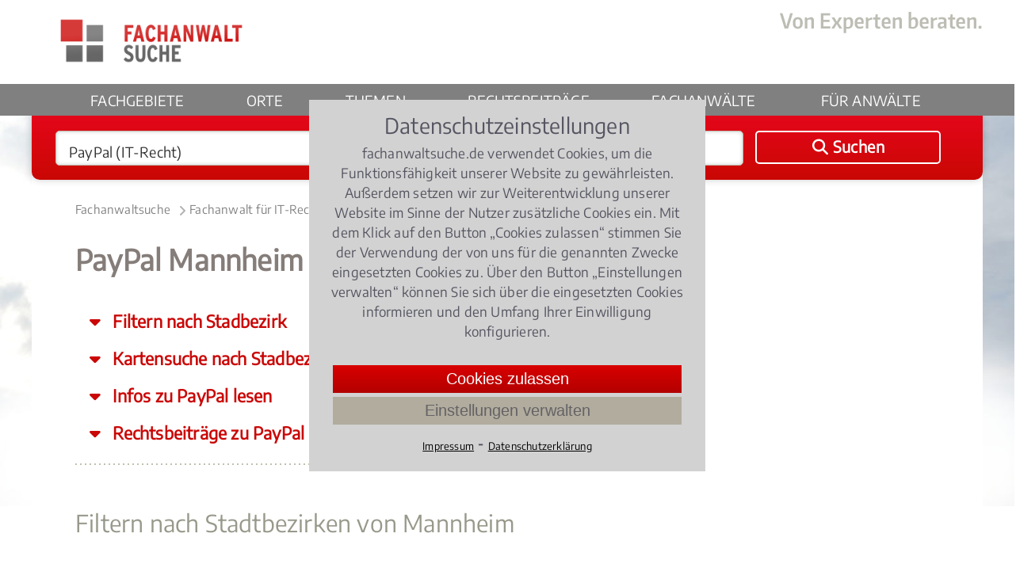

--- FILE ---
content_type: text/html;charset=UTF-8
request_url: https://www.fachanwaltsuche.de/fachanwalt/paypal-mannheim.html
body_size: 12088
content:
<!DOCTYPE html>
<html lang="de">
<head>
    <title>PayPal | Fachanwalt IT-Recht Mannheim</title>
    <meta name="description" content="PayPal Mannheim - Hilfe vom Fachanwalt für IT-Recht in Mannheim | Fachanwaltsuche">
    <meta name="keywords" content="fachanwalt paypal mannheim, rechtsanwalt paypal mannheim">
    <meta name="google-site-verification" content="R5gy7KlQX6nXS5Pga5e7uWlCstfJ19xAR8wFcD1mNEQ">
        <link rel="canonical" href="https://www.fachanwaltsuche.de/fachanwalt/paypal-mannheim.html">
    <meta name="viewport" content="width=device-width, initial-scale=1.0">
    <link rel="SHORTCUT ICON" href="/favicon.ico">
    <link href="https://www.fachanwaltsuche.de/media/styles.css?v=23121701" rel="stylesheet" type="text/css">
    <link href="https://www.fachanwaltsuche.de/media/fonts/fontawesome-6.4.2/css/all.css" rel="stylesheet">
    <link rel="apple-touch-icon" sizes="180x180" href="https://www.fachanwaltsuche.de/media/images/fas_touchicon_180.png" />
</head>
    <body>
        <div class="container fachanwalt">
<div class="header">
    <div class="center-box">
        <div class="logo-gross">
            <a href="https://www.fachanwaltsuche.de/"><img src="https://www.fachanwaltsuche.de/media/images/logo_fachanwaltsuche.png" alt="Logo Fachanwaltssuche" width="284" height="70"></a>
        </div>
        <!--<div class="logo-print"><img src="media/images/logo.png" width="225" height="72"></div>-->
        <div class="claim">
             <img src="https://www.fachanwaltsuche.de/media/images/claim.png" alt="Von Experten beraten." height="27" width="255">
        </div>
    </div>
    <div class="nav-balken">
        <div class="center-box">
            <div class="nav-mobil" onclick="$('.nav-balken').toggleClass('mob-nav-open')"></div>
            <div class="logo-klein">
                <a href="https://www.fachanwaltsuche.de/" title='Fachanwaltsuche'><img src="https://www.fachanwaltsuche.de/media/images/logo_fachanwaltsuche_klein.png" alt="Fachanwaltsuche Logo" width="141" height="35"></a>
            </div>
            <div class="suchen-klein" onclick="kms.scrollTo('.suchbox');">
                <i class="fa-solid fa-magnifying-glass"></i>
                Suchen
            </div>
            <div class="navigation">
                <ul class="nav-menu">
                    <li><a class="" href="https://www.fachanwaltsuche.de/rechtsgebiete.htm">Fachgebiete</a> </li> 
                    <li><a class="" href="https://www.fachanwaltsuche.de/kanzleistandorte.htm">Orte</a> </li> 
                    <li><a class="" href="https://www.fachanwaltsuche.de/rechtsthemen.htm">Themen</a> </li> 
                    <li><a class="" href='https://www.fachanwaltsuche.de/rechtsbeitraege.htm'>Rechtsbeiträge</a></li>
                    <li><a class="" href='https://www.fachanwaltsuche.de/kanzleiprofile.htm'>Fachanwälte</a></li>
                    <li class="mobile-show-767">
                        <div style="margin-top: 18px;">
                            <span>Für Anwälte</span>
                            <div style="padding: 10px 0px 20px 0px; display: flex; flex-flow: column; gap: 8px;">
                                <span style="padding-left: 36px;" onclick="showLogin()">Login</span>
                                <a    style="padding-left: 36px;" href='https://www.fachanwaltsuche.de/teilnahme.htm'>Jetzt teilnehmen</a>
                            </div>
                        </div>
                    </li>
                    <li id="nav-anwaelte" class="drop-down-button">
                        <span onclick="$('#nav-anwaelte > .drop-down-content').show();">Für Anwälte</span>
                        <div class="drop-down-content">
                            <div class="drop-down-content-inner">
                                <span onclick="showLogin(); bindDropDownCloser('#nav-anwaelte > .drop-down-content');">Login</span>
                                <a href='https://www.fachanwaltsuche.de/teilnahme.htm'>Jetzt teilnehmen</a>
                        </div>
                    </li>
                </ul>
            </div>
        </div>
    </div>
</div>
<div id="extranet_login" style="display: none; "></div>
<script>
    function showLogin(){
        $('#extranet_login').load('https://www.fachanwaltsuche.de/loginpage.htm').show(); 
    }
    function bindDropDownCloser(selector){
        window.setTimeout( function(){ 
            $(selector).hide();
        }, 200 );
    }
</script>
<div class="suchbox">
    <div class="center-box">
        <form onSubmit="return checkSubmit($(this))" action="/suchen.anz" method="GET" id="suchen" class="suchformular">
            <div onClick="$('#was').focus();" class="input_was">
                <input type="text" autocomplete="off" value="PayPal (IT-Recht)" name="was" class="input_text" id="was">
                <div id="ph_was" class="placeholder_was" style="display:none">
                    Rechtsgebiet <span>z.B. Arbeitsrecht</span>
                </div>
            </div>
            <div onClick="$('#wo').focus();" class="input_wo">
                <input type="text" autocomplete="off" value="Mannheim" name="wo" class="input_text" id="wo">
                <div id="ph_wo" class="placeholder_wo" style="display:none">
                    Ort<span>z.B. Köln, 50968</span>
                </div>
            </div>
            <button id="hauptsuchformular_button" onClick="return submitSuchformular($(this))" class="bt_submit">
                <i class="fa-solid fa-magnifying-glass"></i> <span>Suchen</span>
            </button>
        </form>
    </div>
</div>
            <div class="main">
                <div class="center-box">
<div class="breadcrumb">
    <ol>
        <li>
            <a  href="https://www.fachanwaltsuche.de/" title="Fachanwaltsuche">Fachanwaltsuche</a><span class="pfeil-breadcrumb"></span>
        </li>
        <li>
            <a  href="https://www.fachanwaltsuche.de/fachanwalt/it-recht-mannheim.html" title="Fachanwalt für IT-Recht Mannheim">Fachanwalt für IT-Recht Mannheim</a><span class="pfeil-breadcrumb"></span>
        </li>
        <li>
            <a class="act" href="https://www.fachanwaltsuche.de/fachanwalt/paypal-mannheim.html" title="PayPal Mannheim">PayPal Mannheim</a>
        </li>
    </ol>
    <script type="application/ld+json" >
        {"@context":"http://schema.org","@type":"BreadcrumbList","itemListElement":[{"@type":"ListItem","position":1,"item":{"@type":"WebPage","@id":"https://www.fachanwaltsuche.de/","name":"Fachanwaltsuche"}},{"@type":"ListItem","position":2,"item":{"@type":"WebPage","@id":"https://www.fachanwaltsuche.de/fachanwalt/it-recht-mannheim.html","name":"Fachanwalt für IT-Recht Mannheim"}},{"@type":"ListItem","position":3,"item":{"@type":"WebPage","@id":"https://www.fachanwaltsuche.de/fachanwalt/paypal-mannheim.html","name":"PayPal Mannheim"}}]}
    </script>
</div>
<div class="content">
            <h1>PayPal Mannheim</h1>    
        <div class="jump-to" onclick="kms.scrollTo($('#filter_stadtbezirk'))">
            Filtern nach Stadbezirk
        </div>
        <div class="jump-to" onclick="kms.scrollTo($('#filter_kartensuche'))">
            Kartensuche nach Stadbezirk
        </div>
    <div class="jump-to" onclick="kms.scrollTo($('#info_ueberschrift'))">
        Infos zu PayPal lesen
    </div>
    <div class="jump-to" onclick="kms.scrollTo($('#rechtsbeitraege'))">
        Rechtsbeiträge zu PayPal
    </div>
    <div class="dotline"></div>
</div>
<div class="right">
</div>
<div class="clr"></div>
<div class="content_breit">
        <div id="filter_stadtbezirk" class="verteiler">
            <div class="headline-cond-30px">
                Filtern nach Stadtbezirken von Mannheim
            </div>
                        <a class="wide" href="/fachanwalt/it-recht-mannheim-nord.html" title="Fachanwalt IT-Recht Mannheim Nord">
                            IT-Recht <b>Mannheim Nord</b>
                        </a>
                        <a class="wide" href="/fachanwalt/paypal-mannheim-ost.html" title="Fachanwalt PayPal Mannheim Ost">
                            PayPal <b>Mannheim Ost</b>
                        </a>
                        <a class="wide" href="/fachanwalt/it-recht-mannheim-sued.html" title="Fachanwalt IT-Recht Mannheim Süd">
                            IT-Recht <b>Mannheim Süd</b>
                        </a>
                        <a class="wide" href="/fachanwalt/paypal-mannheim-west.html" title="Fachanwalt PayPal Mannheim West">
                            PayPal <b>Mannheim West</b>
                        </a>
        </div>
    <div class="clr"></div>
        <div class="headline-cond-30px" id="filter_kartensuche">
            Kartensuche in Mannheim
        </div>
<script>
function select(ort){
    document.suchformular.ort.value = ort;
    document.suchformular.submit();
}
(function () {
    var prev_onjqueryui = window.onjqueryui || function() {};
    window.onjqueryui = function(){
        prev_onjqueryui();    
        $('AREA').tooltip({
            track: true,
            content: function(){
                var element = $(this);
                var title = element.attr('title');
                var orte = title.split(',');
                var str = '<p style="text-align:left;padding:5px;"><b>'+orte[0]+'</b>';
                for(var i=1; i < orte.length; i++){
                    str += '<br>' + orte[i];
                }
                str += '</p>'
                return str;
            }
        });
    };
})();
</script>
<div class="ballungsraum_map">
    <img src="/ballungsraum/media/mannheim.gif" alt="Mannheim Bezirke"  USEMAP="#mannheim" border="0">
    <map name="mannheim">
<area shape="poly" coords="135,258,136,258,144,260,153,254,161,250,162,258,166,260,178,259,180,253,183,254,186,252,200,252,209,254,211,249,209,243,219,239,220,234,225,228,221,224,221,218,216,212,226,191,217,190,208,189,201,178,194,167,179,166,178,188,156,181,149,190,127,178,115,183,110,185,106,193,101,191,102,184,97,183,86,191,81,202,94,215,115,214,132,216,143,218,147,229,143,238,139,249"
      href="/fachanwalt/it-recht-mannheim-sued.html"
      title="Mannheim Süd , Mannheim Friedrichsfeld
        , Mannheim Neckarau
        , Mannheim Rheinau
        , Mannheim Seckenheim"
      alt="Fachanwalt Mannheim Süd"
      />
<area shape="poly" coords="161,62,162,62,166,71,174,87,185,98,199,104,208,105,214,103,220,110,219,114,221,116,218,120,221,127,224,132,208,139,207,143,196,147,189,147,189,150,182,161,180,174,176,189,159,181,155,182,150,190,127,178,136,176,142,164,148,154,147,145,137,126,133,117,139,113,135,110,136,105,140,101,146,92,151,91,154,86,156,76,159,66"
      href="/fachanwalt/paypal-mannheim-ost.html"
      title="Mannheim Ost , Mannheim Feudenheim
        , Mannheim Käfertal
        , Mannheim Neuhermsheim
        , Mannheim Neuostheim
        , Mannheim Vogelstang
        , Mannheim Wallstadt"
      alt="Fachanwalt Mannheim Ost"
      />
<area shape="poly" coords="63,76,64,76,75,84,91,87,97,87,106,94,109,106,111,112,107,114,113,113,120,114,131,120,140,131,149,151,145,160,141,170,133,177,129,179,126,178,112,184,107,183,104,193,101,193,104,184,99,182,102,177,100,168,93,158,83,149,79,130,72,108,66,89,63,78"
      href="/fachanwalt/paypal-mannheim-west.html"
      title="Mannheim West , Mannheim Innenstadt
        , Mannheim Jungbusch
        , Mannheim Lindenhof
        , Mannheim Neckarstadt
        , Mannheim Oststadt
        , Mannheim Schwetzingerstadt
        , Mannheim Wohlgelegen"
      alt="Fachanwalt Mannheim West"
      />
<area shape="poly" coords="61,75,55,58,54,46,57,38,63,28,63,20,63,16,71,15,77,15,82,8,92,5,105,8,114,16,112,18,118,22,120,27,135,31,150,50,160,63,154,80,154,88,149,91,146,90,137,105,135,110,138,113,132,117,121,114,114,114,108,114,110,109,108,98,100,89,90,86,75,82"
      href="/fachanwalt/it-recht-mannheim-nord.html"
      title="Mannheim Nord , Mannheim Sandhofen
        , Mannheim Schönau
        , Mannheim Waldhof"
      alt="Fachanwalt Mannheim Nord"
      />
    </map>
</div>
        <br><br>
<style>input[name='txt_link']{display: none;}</style>
<aside>
    <div id="suchhilfe" class="headline-cond-30px" style="margin-top: 30px;">Benötigen Sie Hilfe bei Ihrer Suche nach einem Fachanwalt?</div>
    <p>Sie ben&ouml;tigen Hilfe bei der Suche nach dem richtigen Fachanwalt?<br />Rufen Sie uns an unter <strong>0221 - 93 73 88 05</strong> oder schreiben uns &uuml;ber das <strong>Kontaktformular</strong>! Wir rufen Sie zu den b&uuml;ro&uuml;blichen Zeiten zur&uuml;ck.</p>
    <div class="kontakt-service"><div class="kontaktformular" style="width:100%; max-width: none;">
    <form class="_form" name="kontakt" method="post" action="/kontaktsuchhilfe.sendmail">
        <div class="form-row">
            <label>Vorname *</label>
            <input type="text" name="vorname" placeholder="(Vorname)" required>
        </div>
        <div class="form-row">
            <label>Nachname *</label>
            <input type="text" name="nachname" placeholder="(Nachname)" required>
        </div>
        <div class="form-row">
            <label>Postleitzahl *</label>
            <input type="text" name="plz" placeholder="(Postleitzahl)" required>
        </div>
        <div class="form-row">
            <label>Ort *</label>
            <input type="text" name="ort" placeholder="(Ort)" required>
        </div>
        <div class="form-row">
            <label>Telefon *</label>
            <input type="tel" name="telefon" placeholder="(Telefon)" required>
        </div>
        <div class="form-row">
            <label>E-Mail *</label>
            <input type="email" name="email" placeholder="(E-Mail)" required>
        </div>
        <div class="form-row">
            <label>Ihre Nachricht</label>
            <textarea style="height: 200px;" id="suchhilfe_body" name="body" placeholder="(Bitte schildere hier kurz Deinen Fall, damit wir Dir schneller helfen können.)" required></textarea>
            <input class="text" type="text" name="txt_link" placeholder="(Link)" value="https://...">
        </div>
         <div>
            <input class="bt-submit" type=submit value="Anfrage senden">
        </div>
    </form>
    </div></div>
<script>document.getElementsByName("txt_link").forEach((e) => {e.value=''})</script>
</aside>
    <h2 id="info_ueberschrift">PayPal Mannheim</h2>
    <div>
    </div>
    Bei Fachanwaltsuche finden Sie ausschließlich besonders qualifizierte und erfahrene Fachanwälte zum Thema PayPal. Die Berechtigung zum Führen der Fachanwaltsbezeichnung "Fachanwalt für IT-Recht" haben diese von der für Mannheim zuständigen Rechtsanwaltskammer verliehen bekommen. Dazu haben die angehenden Fachanwälte für <a href="/fachanwalt/paypal.html" title="Fachanwalt PayPal">PayPal</a> umfangreiche Kenntnisse in Theorie und Praxis erworben. Einerseits haben sie in den vergangenen drei Jahren eine bestimmte Anzahl an Fällen im PayPal bearbeitet. Andererseits haben sie sich in einem Fachanwaltskurs umfassende theoretische Kenntnisse im Fachgebiet <a href="/fachanwalt/it-recht.html" title="Fachanwalt IT-Recht">IT-Recht</a> angeeignet und in einer Prüfung erfolgreich nachgewiesen. Fachanwälte für IT-Recht müssen sich übrigens nach ihrer Ernennung jährlich fortbilden. Sie dürfen auch nur in ingesamt drei Rechtsgebieten den Titel "Fachanwalt" erwerben.
    <div class="clr"></div>
    <br><br>
<div class="headline-cond-30px" id="rechtsbeitraege">
    Rechtsbeiträge
        zu PayPal
</div>
<div class="RB-box redaktion">
    <div class="box-artikelbody">
        <div class="box-artikelinfo text-cond-15px">
            <a class="kat-RB-box" href="/fachanwalt/it-recht.html">
                Informationstechnologierecht
            </a>,
            10.04.2018
                <i>(Update 12.07.2021)</i>
        </div>
        <div class="box-artikelhead">
            <a href="/rechtsbeitraege/internetportal-muss-anonyme-inserate-zu-ferienwohnungen-offenlegen-0788.artikel" title="Internetportal muss Auskunft zu privaten Unterkünften erteilen">
                Internetportal muss Auskunft zu privaten Unterkünften erteilen
            </a>
        </div>
                <div class="box-artikelbild">
                    <a href="/rechtsbeitraege/internetportal-muss-anonyme-inserate-zu-ferienwohnungen-offenlegen-0788.artikel" title="Internetportal muss Auskunft zu privaten Unterkünften erteilen">
                        <img src="/rechtsbeitraege/internetportal-muss-anonyme-inserate-zu-ferienwohnungen-offenlegen-0788-67.jpg?d=345,0" width="345" alt="Internetportal muss Auskunft zu privaten Unterkünften erteilen">
                    </a>
                </div>
        <div class="box-artikeltext">
                        Ein Online-Vermietungsportal muss gegenüber der Kommune Auskünfte zu den beim ihm registrierten privaten Unterkünften machen.
                        Doch zu welchem Zweck und wer genau muss die Auskunft erteilen?
                    <div class="sterne">
                                    <span class="stern-bew full"></span>
                                    <span class="stern-bew full"></span>
                                    <span class="stern-bew full"></span>
                                    <span class="stern-bew full"></span>
                                    <span class="stern-bew"></span>
                        4.133333333333334 / 
                        <b>5</b> (15 Bewertungen)
                    </div>
        </div>
        <div class="clr"></div>
    </div>
</div>
<div class="RB-box redaktion">
    <div class="box-artikelbody">
        <div class="box-artikelinfo text-cond-15px">
            <a class="kat-RB-box" href="/fachanwalt/it-recht.html">
                Informationstechnologierecht
            </a>,
            11.10.2019
        </div>
        <div class="box-artikelhead">
            <a href="/rechtsbeitraege/voreingestellte-ankreuzkaestchen-fuer-einwilligung-in-cookies-unzulaessig-1025.artikel" title="Voreingestellte Ankreuzkästchen für Einwilligung in Cookies unzulässig">
                Voreingestellte Ankreuzkästchen für Einwilligung in Cookies unzulässig
            </a>
        </div>
                <div class="box-artikelbild">
                    <a href="/rechtsbeitraege/voreingestellte-ankreuzkaestchen-fuer-einwilligung-in-cookies-unzulaessig-1025.artikel" title="Voreingestellte Ankreuzkästchen für Einwilligung in Cookies unzulässig">
                        <img src="/rechtsbeitraege/voreingestellte-ankreuzkaestchen-fuer-einwilligung-in-cookies-unzulaessig-1025-148.jpg?d=345,0" width="345" alt="Voreingestellte Ankreuzkästchen für Einwilligung in Cookies unzulässig">
                    </a>
                </div>
        <div class="box-artikeltext">
                        Für die Einwilligung in Cookies ist nach einer aktuellen Entscheidung des Europäischen Gerichtshofs ein voreingestelltes Ankreuzkästchen nicht ausreichend.
                        Es bedarf einer aktiven Zustimmung des Internet-Users.
                    <div class="sterne">
                                    <span class="stern-bew full"></span>
                                    <span class="stern-bew full"></span>
                                    <span class="stern-bew full"></span>
                                    <span class="stern-bew"></span>
                                    <span class="stern-bew"></span>
                        3.9545454545454546 / 
                        <b>5</b> (22 Bewertungen)
                    </div>
        </div>
        <div class="clr"></div>
    </div>
</div>
<div class="RB-box redaktion">
    <div class="box-artikelbody">
        <div class="box-artikelinfo text-cond-15px">
            <a class="kat-RB-box" href="/fachanwalt/it-recht.html">
                Informationstechnologierecht
            </a>,
            20.06.2018
                <i>(Update 24.09.2019)</i>
        </div>
        <div class="box-artikelhead">
            <a href="/rechtsbeitraege/datenschutz-grundverordnung-wird-angepasst-entlastung-fuer-betriebe-0834.artikel" title="Datenschutz-Grundverordnung wird angepasst– Entlastung für Betriebe!">
                Datenschutz-Grundverordnung wird angepasst– Entlastung für Betriebe!
            </a>
        </div>
                <div class="box-artikelbild">
                    <a href="/rechtsbeitraege/datenschutz-grundverordnung-wird-angepasst-entlastung-fuer-betriebe-0834.artikel" title="Datenschutz-Grundverordnung wird angepasst– Entlastung für Betriebe!">
                        <img src="/rechtsbeitraege/datenschutz-grundverordnung-wird-angepasst-entlastung-fuer-betriebe-0834-77.jpg?d=345,0" width="345" alt="Datenschutz-Grundverordnung wird angepasst– Entlastung für Betriebe!">
                    </a>
                </div>
        <div class="box-artikeltext">
                        Das Thema Datenschutz wird nach wie vor viel diskutiert.
                        Am 25.
                        Mai 2018 trat die europäische Datenschutz-Grundverordnung in Kraft.
                        Jetzt hat der Bundesrat zahlreichen Anpassungen nationaler Vorschriften an die Datenschutz-Grundverordnung (DSGVO) zugestimmt, die der Bundestag Ende Juni 2019 verabschiedet hatte.
                    <div class="sterne">
                                    <span class="stern-bew full"></span>
                                    <span class="stern-bew full"></span>
                                    <span class="stern-bew full"></span>
                                    <span class="stern-bew full"></span>
                                    <span class="stern-bew"></span>
                        4.25 / 
                        <b>5</b> (20 Bewertungen)
                    </div>
        </div>
        <div class="clr"></div>
    </div>
</div>
<div class="RB-box redaktion">
    <div class="box-artikelbody">
        <div class="box-artikelinfo text-cond-15px">
            <a class="kat-RB-box" href="/fachanwalt/it-recht.html">
                Informationstechnologierecht
            </a>,
            26.07.2019
        </div>
        <div class="box-artikelhead">
            <a href="/rechtsbeitraege/heimliche-fotos-von-lehrern-auf-instagram-suspendierung-vom-unterricht-1006.artikel" title="Heimliche Fotos von Lehrern auf Instagram – Suspendierung vom Unterricht">
                Heimliche Fotos von Lehrern auf Instagram – Suspendierung vom Unterricht
            </a>
        </div>
                <div class="box-artikelbild">
                    <a href="/rechtsbeitraege/heimliche-fotos-von-lehrern-auf-instagram-suspendierung-vom-unterricht-1006.artikel" title="Heimliche Fotos von Lehrern auf Instagram – Suspendierung vom Unterricht">
                        <img src="/rechtsbeitraege/heimliche-fotos-von-lehrern-auf-instagram-suspendierung-vom-unterricht-1006-77.jpg?d=345,0" width="345" alt="Heimliche Fotos von Lehrern auf Instagram – Suspendierung vom Unterricht">
                    </a>
                </div>
        <div class="box-artikeltext">
                        Zwei Schüler einer zehnten Klasse an einer Berliner Gesamtschule dürfen vom Schulunterricht suspendiert werden, weil sie heimlich Fotos und Videos von Lehrern im Unterricht aufgenommen haben, die auf dem sozialen Netzwerk Instagram mit beleidigenden und sexistischen Kommentaren veröffentlicht wurden.
                    <div class="sterne">
                                    <span class="stern-bew full"></span>
                                    <span class="stern-bew full"></span>
                                    <span class="stern-bew full"></span>
                                    <span class="stern-bew full"></span>
                                    <span class="stern-bew"></span>
                        4.027027027027027 / 
                        <b>5</b> (37 Bewertungen)
                    </div>
        </div>
        <div class="clr"></div>
    </div>
</div>
<div class="RB-box redaktion">
    <div class="box-artikelbody">
        <div class="box-artikelinfo text-cond-15px">
            <a class="kat-RB-box" href="/fachanwalt/it-recht.html">
                Informationstechnologierecht
            </a>,
            20.04.2017
                <i>(Update 05.06.2019)</i>
        </div>
        <div class="box-artikelhead">
            <a href="/rechtsbeitraege/online-shops-mehrere-zahlungsoptionen-notwendig-0563.artikel" title="Online-Shops: Mehrere Zahlungsoptionen notwendig!">
                Online-Shops: Mehrere Zahlungsoptionen notwendig!
            </a>
        </div>
                <div class="box-artikelbild">
                    <a href="/rechtsbeitraege/online-shops-mehrere-zahlungsoptionen-notwendig-0563.artikel" title="Online-Shops: Mehrere Zahlungsoptionen notwendig!">
                        <img src="/rechtsbeitraege/online-shops-mehrere-zahlungsoptionen-notwendig-0563-62.jpg?d=345,0" width="345" alt="Online-Shops: Mehrere Zahlungsoptionen notwendig!">
                    </a>
                </div>
        <div class="box-artikeltext">
                        Sofortüberweisung, Paypal, Lastschrift oder Rechnung - Online-Shops beschränken ihre Kunden manchmal in den Optionen der Zahlungsmittel.
                        Das ist der aktuellen Rechtsprechung zu folge nicht zulässig!
                        Auch der Bundesgerichtshof hat aktuell entschieden, dass Kunden bei der Bestellung eines Stromtarifs via Internet zwischen mehreren Zahlungsoptionen wählen können müssen.
                    <div class="sterne">
                                    <span class="stern-bew full"></span>
                                    <span class="stern-bew full"></span>
                                    <span class="stern-bew full"></span>
                                    <span class="stern-bew"></span>
                                    <span class="stern-bew"></span>
                        3.8947368421052633 / 
                        <b>5</b> (19 Bewertungen)
                    </div>
        </div>
        <div class="clr"></div>
    </div>
</div>
    <div class="clr"></div>
</div>
<div class="clr"></div>
                    <div class="clr"></div>
                </div>
<div class="footer">
    <div class="center-box">
        <div class="footer-box box-links mobile-hidden-767">
            <div class="copyright">
                &copy; FAS Fachanwalt Service GmbH 2010-2026 
            </div>
            <div class="ft-text">Ein Unternehmen von</div>
            <div class="logo-ovs"><img src="https://www.fachanwaltsuche.de/media/images/ovs_logo_xl.png" width="186" height="42" alt="Logo Verlag Dr. Otto Schmidt KG"></div>
        </div>
        <div class="footer-wrapper">
            <div class="footer-box box-1 mobile-hidden-1023">
                <ul>
                    <li><a href="https://www.fachanwaltsuche.de/rechtsgebiete.htm">Rechtsgebiete</a></li>
                    <li><a href="https://www.fachanwaltsuche.de/rechtsthemen.htm">Rechtsthemen</a></li>
                    <li><a href="https://www.fachanwaltsuche.de/rechtsbeitraege.htm">Rechtsbeiträge </a></li>
                </ul>
                <div class="clr"></div>
            </div>		
            <div class="footer-box box-2">
                <ul>
                    <li><a href="https://www.fachanwaltsuche.de/kanzleistandorte.htm">Kanzleistandorte</a></li>
                    <li><a href="https://www.fachanwaltsuche.de/kanzleiprofile.htm">Kanzleiprofile</a></li>
                    <li><a href="https://www.fachanwaltsuche.de/teilnahme.htm">Teilnahme Fachanwaltsuche</a></li>
                    <li><a href="https://www.fachanwaltsuche.de/ausbildung.htm">Aus- / Fortbildung für Fachanwälte</a></li>
                </ul>
            </div>
            <div class="footer-box box-3">
                <ul>
                    <li class="start"><a href="https://www.fachanwaltsuche.de/">Fachanwaltsuche</a></li>
                    <li class="impressum"><a href="https://www.fachanwaltsuche.de/impressum.htm">Impressum</a></li>
                    <li class="impressum"><a href="https://www.fachanwaltsuche.de/datenschutz.htm">Datenschutzerklärung</a></li>
                    <li class="kontakt"><a href="https://www.fachanwaltsuche.de/kontakt.htm">Kontakt</a></li>
                </ul>
                <div class="clr"></div>
            </div>
        </div>
        <div class="footer-logo-mobile mobile-show-767">
            <div>
                <div class="ft-text-mobile">Ein Unternehmen von</div>
                <div class="logo-ovs-mobile"><img src="https://www.fachanwaltsuche.de/media/images/ovs_logo_xl.png" width="186" height="42" alt="Logo Verlag Dr. Otto Schmidt KG"></div>
            </div>
        </div>            
        <div class="totop" title="zum Seitenanfang"></div>
    </div>
</div>
<style>
    #cookiebanner {
        background-color: #d2d2d2;
        color: #383847cf;
        display: flex;
        flex-flow: column;
        max-height: calc(100% - 40px);
        max-width: 500px;
        position: fixed;
        top: 50%;
        left: 50%;
        right: auto;
        bottom: auto;
        -webkit-transform: translate3d(-50%, -50%, 9999990px);
        transform: translate3d(-50%, -50%, 9999990px);
        z-index: 9999990;
        width: 95%;
        padding: 20px;
    }
    #cookiebanner .cookietext {
        font-size: 15px;
        line-height: 22px;
        hyphens: auto;
        margin-bottom: 30px;
    }
    #cookiebanner .cookietext .cookietext-ueberschrift {
        text-align: center;
        font-size: 27px;
        margin-bottom: 10px;
    }
    #cookiebanner .cookieauswahl {
        font-size: 14px;
        display: flex;
        flex-flow: row nowrap;
        justify-content: center;
    }
    #cookiebanner .cookie-links {
        text-align: center;
    }
    #cookiebanner  a {
        text-decoration: underline;
        color: black;
        font-size: 13px;
    }
    #cookiebanner .checkbox_image {
        display: inline-block;
        cursor: pointer;
        height: 20px;
        width: 20px;
        margin-left: 0px;
        margin-right: 20px;
        position: relative;
        top: 0.2em;
        background-image: url(/media/checkbox-transparent.gif);
    }
    #cookiebanner .checkbox_image.checkbox_checked {
        background-position: left bottom;
    }
    #cookiebanner .checkbox_image.checkbox_unchecked {
        background-position: left top;
    }
    #cookiebanner .cookiebuttons {
        margin: 10px;
        display: flex;
        flex-flow: column;
        justify-content: center;
    }
    #cookiebanner .button-zustimmen {
        padding: 2px 20px;
        font-weight: 400;
        font-size: 20px;
        line-height: 31px;
        border: none;
        background: linear-gradient(to bottom,rgb(217, 0, 0) 0%,rgb(179, 0, 0) 100%);
        color: white;
        white-space: nowrap;
        cursor: pointer;
    }
    #cookiebanner .button-mehr-erfahren {
        padding: 2px 20px;
        font-weight: 400;
        font-size: 20px;
        line-height: 31px;
        border: none;
        background-color: #b1ac9e;
        color: #2727368c;
        white-space: nowrap;
        cursor: pointer;
        margin-top: 5px;
    }      
    #cookie_overlay {
        position: fixed;
        width: 100%;
        height: 100%;
        top: 0;
        left: 0;
        right: 0;
        bottom: 0;
        background-color: rgba(0,0,0,0.5);
        z-index: 99;
    }
    #cookie-einstellungen-wrapper {
        display: none;
        position: absolute;
        top: 30px;
        left: 0;
        width: 100%;
        height: calc(100% - 40px);
        background-color: #dddddd;
        padding: 0px 30px 10px 30px;
        box-sizing: border-box;
    }
    .cookie-einstellungen .cookie-einstellungen-ueberschrift {
        text-align: center;
        font-size: 20px;
        margin-top: 10px;
        margin-bottom: 10px;
        display: flex; 
        flex-flow: row nowrap;
    }
    .cookie-einstellungen .cookie-einstellungen-ueberschrift > div:first-child {
        width: 95%;
    }
    .cookie-einstellungen .cookie-einstellungen-ueberschrift > div:nth-child(2) {
        color: #9f9f9f;
    }
    .cookie-einstellungen .cookie-einstellungen-text {
        font-size: 12px;
        line-height: 16px;
        margin-bottom: 10px;
        text-align: left;
    }
    #cookie-erklaerung {
        font-size: 15px;
        line-height: 19px;
        display: none;
        max-width: 640px;
        margin-top: 5px;
        border-top: 2px solid white;
    }
    #cookie-erklaerung div.cookie-erklaerung_ueberschrift {
        padding: 10px 5px 5px 5px;
        font-size: 15px;
        font-weight: bold;
        letter-spacing: 2px;
    }
    #cookie-erklaerung div.cookie-erklaerung_single {
        padding: 5px;
        border-bottom: 1px solid white;
    }
    #cookie-erklaerung div.cookie-erklaerung_single:last-child {
        border-bottom: none;
    }
    #cookie-erklaerung > div:last-child {
        margin-top: 10px;
        text-align: center;
    }
    .details {
        display: inline-block;
        color: white;
        cursor: pointer;
        height: 20px;
        padding-left: 22px;
        margin-left: 18px;
        margin-right: 0px;
        position: relative;
        top: 0.2em;
        background: url(/media/images/info.svg) 0px 2px/18px 18px no-repeat;
    }
    @media only screen and (min-width: 640px){
        #cookiebanner .cookietext {
            max-width: 1024px;
            font-size: 17px;
            line-height: 25px;
        }
        #cookiebanner .cookiebuttons {
            margin-top: 0px;
        }
    }
</style>
<div id="cookiebanner">
    <div class="cookietext">
        <div class="cookietext-ueberschrift">Datenschutzeinstellungen</div>
        fachanwaltsuche.de verwendet Cookies, um die Funktionsfähigkeit unserer Website zu gewährleisten. Außerdem 
        setzen wir zur Weiterentwicklung unserer Website im Sinne der Nutzer zusätzliche Cookies ein.
        Mit dem Klick auf den Button &bdquo;Cookies zulassen&ldquo; stimmen Sie der Verwendung der von uns für die genannten Zwecke 
        eingesetzten Cookies zu. Über den Button &bdquo;Einstellungen verwalten&ldquo; können Sie sich über die eingesetzten Cookies 
        informieren und den Umfang Ihrer Einwilligung konfigurieren.
    </div>
    <div class="cookiebuttons">
        <button class="button-zustimmen"     onclick="zustimmen();">Cookies zulassen</button>
        <button class="button-mehr-erfahren" onclick="mehrErfahren();">Einstellungen verwalten</button>
    </div>
    <div class="cookie-links">
        <a href="https://www.fachanwaltsuche.de/impressum.htm">Impressum</a> &hybull; <a href="https://www.fachanwaltsuche.de/datenschutz.htm">Datenschutzerklärung</a>
    </div>
    <div id='cookie-einstellungen-wrapper'>
        <div class='cookie-einstellungen'>
            <div class="cookie-einstellungen-ueberschrift">
                <div>Datenschutz Einstellungen</div>
                <div style="cursor: pointer;" onclick="$('#cookie-einstellungen-wrapper').hide()">X</div>
            </div>
            <div class="cookie-einstellungen-text">
                Dieses Tool hilft Ihnen die verwendeten Cookies auf dieser Webseite auszuwählen.
            </div>
            <div style="display: flex; flex-flow: column;">
                <div style="display: flex; flex-flow: row; margin-bottom: 5px;">
                    <div id="tech_cookies" class="checkbox_image checkbox_checked"></div> 
                    <div style="font-weight: 500;">Notwendig</div>
                </div>
                <div class="cookie-einstellungen-text" style="margin-bottom: 10px;">
                    <b>FASSESSIONID</b>: eindeutiger Sitzungs&shy;bezeichner von fachanwaltsuche.de, um zusammengehörige Anfragen eines Benutzers 
                    anonymisiert zu erkennen. Wird beim Beenden der Browser&shy;sitzung gelöscht. <b>tech_cookies</b>, <b>stat_cookies</b>: wird von fachanwaltsuche.de zum
                    Abspeichern der Datenschutz&shy;einstellungen des Benutzers verwendet. Wird nach 10 Tagen gelöscht.
                </div>
                <div style="display: flex; flex-flow: row; margin-bottom: 5px;">
                    <div id="stat_cookies" class="checkbox_image checkbox_unchecked" onclick="statistiken()"></div> 
                    <div style="font-weight: 500;">Statistiken</div>
                </div>
                <div class="cookie-einstellungen-text" style="margin-bottom: 10px;">
                    <b>_ga</b> wird von Google Analytics verwendet, um Besucher der Website zu unterscheiden. Wird nach 2 Jahren gelöscht.
                    <b>_gat</b> wird von Google Analytics verwendet, um die Anforderungsrate einzuschränken. Wird nach 1 Tag gelöscht.
                    <b>_gid</b> wird von Google Analytics verwendet, um Besucher der Website zu unterscheiden. Wird nach 1 Tag gelöscht.
                </div>
                <div style="margin-bottom: 20px; display: flex; flex-flow: column; justify-content: center;">
                    <button class="button-zustimmen"  onclick="cookiebanner_ok();">Zustimmen</button>
                </div>
        </div>
    </div>
</div>
<script>
    function statistiken(){
        if($('#stat_cookies').hasClass('checkbox_checked')){
            $('#stat_cookies').removeClass('checkbox_checked');
            $('#stat_cookies').addClass('checkbox_unchecked');
        } else {
            $('#stat_cookies').removeClass('checkbox_unchecked');
            $('#stat_cookies').addClass('checkbox_checked');
        }
    }
    function mehrErfahren(){
        $('#cookie-einstellungen-wrapper').show(); 
    }
    function zustimmen(){
        $('#stat_cookies').removeClass('checkbox_unchecked');
        $('#stat_cookies').addClass('checkbox_checked');
        cookiebanner_ok();
    }
    function cookiebanner_ok() {
        var d = new Date();
        var days = 10;
        d.setTime(d.getTime() + (days * 24 * 60 * 60 * 1000));
        document.cookie = "tech_cookies=OK; expires=" + d.toUTCString() + "; path=/; Secure";
        if($('#stat_cookies').hasClass('checkbox_checked')){
            jo('COOKIES','ALLE',null,null)
            document.cookie = "stat_cookies=OK; expires=" + d.toUTCString() + "; path=/; Secure";
            window.location.reload();
        } else {
            jo('COOKIES','NOTWENDIG',null,null)
            document.cookie = 'stat_cookies=NOK; expires=' + d.toUTCString() + '; path=/; Secure';
        }
        $('#cookiebanner').detach();
    }
    function toggleErklaerung(){
        if($('#cookie-erklaerung').is(':hidden')){
            jo('COOKIES','ERKLAERUNG',null,null);
            $('#cookie-erklaerung').show(); 
            $('#cookiebanner').css( { 
                height: 300
            });
            $('#cookiebanner').animate( { 
                scrollTop: $('#cookie-erklaerung').position().top
            }, 1000);
        } else {
            $('#cookie-erklaerung').hide(); 
            $('#cookiebanner').css( { 
                height: 'auto'
            });
        }
    }
</script>
    <script>
        var tech_cookies = document.cookie.match('(tech_cookies)=(OK)');
        tech_cookies = tech_cookies ? tech_cookies.pop() : '';
        if (tech_cookies === 'OK') {  
            document.getElementById("cookiebanner").outerHTML = "";
        }
    </script>
<script src="https://www.fachanwaltsuche.de/media/jquery/jquery-3.7.0.min.js"></script> 
<script>
(function () {
    var prev_onload = window.onload || function() {};
    window.onload = function () {
        prev_onload();
        $.getScript("https://www.fachanwaltsuche.de/media/jquery/jqueryui/1.13.1/jquery-ui.min.js")
        .done(function( script, textStatus ) {
            if(window.onjqueryui){
                window.onjqueryui();
            }
        });
        loadCss('https://www.fachanwaltsuche.de/media/jquery/jqueryui/1.13.1/themes/smoothness/jquery-ui.min.css', 'all');
    };
})();
function loadCss(href,media){
    $('<link>')
      .appendTo('head')
      .attr({
          type: 'text/css', 
          rel: 'stylesheet',
          media: media,
          href: href
      });
}
</script>
<!-- Header wird beim Scrollen kleiner -->
<script>
    function jo(c,a,l,v){
        var opts = {c:c,a:a,l:l,v:v,r:document.referrer,u:navigator.userAgent};
        $.ajax({url:'https://www.fachanwaltsuche.de/track.pd',type:'POST',cache:false,data:{q: JSON.stringify(opts)}});
    }    
    function _onscroll(){
        if ($(window).width() < 480) {
            if ($(this).scrollTop() > 100) {
                $('.suchen-klein').show();
            } else {
                $('.suchen-klein').hide();
            }
        }
        if ($(window).scrollTop() > 400) {
            $('.totop').fadeIn();
        } else {
            $('.totop').fadeOut();
        }
        //if ($(window).width() > 767) {
        //    if ($(this).scrollTop() > 200) {
        //        $('.container').addClass("small");
        //    } else {
        //        $('.container').removeClass("small");
        //    }
        //}
    }
    //function suchbox_small() {
    //    $('.suchen-klein').hide();
    //    $('.suchbox').show();
    //
    //    if ($(window).width() < 768) {
    //        $(".container").addClass("small");
    //    } else {
    //        if ($(this).scrollTop() < 200) {
    //            $(".container").removeClass("small");
    //        }
    //    } 
    //};
    $("document").ready(function($) {
        $('.totop').click(function(){
            $('html, body').animate({scrollTop:'0px'}, 1000);
            return false;
        });        
        $('.totop').hide();
        //suchbox_small();
        $(window).scroll(_onscroll);
        //$(window).resize(suchbox_small);
    });
</script>
<script>
// TN-Button: Keine Überlagerung mit dem Footer
//$(window).scroll(function() {
//   var tn = $('.link-teilnahme');
//   if($(window).scrollTop() + $(window).height() > $(document).height() - 300) {
//    	 tn.addClass("unten");
//   } else {
//       tn.removeClass("unten");
//   } 
//});
//Social-Media-Buttons: Keine Überlagerung mit dem Footer
//$(window).scroll(function() {
//	var sm = $('.social-RB');
//	if (($(window).scrollTop() + $(window).height() > $(document).height() - 250) && $(window).height() < 950) 
//	{
//		sm.addClass("unten");
//	} else {
//		sm.removeClass("unten");
//	} 
//});
</script>
<script type="text/javascript">
var kms = {
    scrollTo : function(selector){
        var extra_offset_top = 140;
        $('html, body').animate({ scrollTop: ($(selector).offset().top - extra_offset_top)}, 'slow');
    }
}  
var accordion = {
    toggle : function(opener){
        $(opener).next().toggle(100);
        if( $(opener).find('i').hasClass('fa-plus') ){
            $(opener).find('i').removeClass('fa-plus')
            $(opener).find('i').addClass('fa-minus')
        } else {
            $(opener).find('i').removeClass('fa-minus')
            $(opener).find('i').addClass('fa-plus')
        }
    },
    show : function(opener){
        $(opener).next().show(100);
        $(opener).find('i').removeClass('fa-plus')
        $(opener).find('i').addClass('fa-minus')
    },
    hide : function(opener){
        $(opener).next().hide(100);
        $(opener).find('i').removeClass('fa-minus')
        $(opener).find('i').addClass('fa-plus')        
    }
}
</script>
<script>
    var FADE_MILLIS = 200;
    function log(s) {
    }
    function createVorschlagDiv(input) {
        log("createVorschlagDiv fuer " + $(input).attr('id'));
        $('.vorschlag').remove();
        var vorschlag = $('#vorschlag_' + input.attr('id'));
        if (vorschlag.length === 0) {
            input.after('<div class=vorschlag id=vorschlag_' + input.attr('id') + '></div>');
            vorschlag = $('#vorschlag_' + input.attr('id'));
            vorschlag.width(input.outerWidth() - 2 + 40);
        }
        return vorschlag;
    }
    function vorschlagFocus(event){
        var id = event.target.id;
        log("focus: " + id);
        $('.placeholder_'+id).hide(FADE_MILLIS);
       vorschlagClick(event);
    }
    function vorschlagClick(event) {
        var id = event.target.id;
        var input = $('#' + id);
        var vorschlag = $('#vorschlag_' + id);
        log("click: " + id + ": " + vorschlag);
        fillVorschlag(input, vorschlag);
        vorschlag.show(FADE_MILLIS);
        event.stopPropagation();
    }
    function vorschlagKeydown(event) {
        var id = event.target.id;
        var input = $('#' + id);
        $('.was_wo').hide(FADE_MILLIS);
        var vorschlag = $('#vorschlag_' + id);
        log("down: " + event.target.id + ": " + vorschlag + ": " + event.which);
        event.stopPropagation();
        switch (event.which) {
            case 9 :
                vorschlag.remove();
                break;
            case 38 :
                event.preventDefault();
                break;
            case 40 :
                event.preventDefault();
                break;
        }
    }
    function vorschlagKeyup(event) {
        var id = event.target.id;
        var input = $('#' + id);
        var vorschlag = $('#vorschlag_' + id);
        log("up: " + event.target.id + ": " + vorschlag + ": " + event.which);
        switch (event.which) {
            case 9 :
                break;
            case 13 :
                if (vorschlag.length !== 0 && vorschlag.is(':visible')) {
                    vorschlag.hide(FADE_MILLIS);
                    input.removeClass('err');
                    input.val($('.sel').html());
                    vorschlag.remove();
                } else {
                    submitSuchformular(input);
                }
                break;
            case 16 :
                break;
            case 27 :
                vorschlag.remove();
                break;
            case 37 :
                break;
            case 38 :
                vorschlag.show(FADE_MILLIS);
                var sel = $('.sel');
                var prev = sel.prev('.opt');
                if (prev.hasClass('opt')) {
                    sel.removeClass('sel');
                    prev.addClass('sel');
                }
                break;
            case 39 :
                break;
            case 40 :
                vorschlag.show(FADE_MILLIS);
                var sel = $('.sel');
                var next = sel.next('.opt');
                if (next.hasClass('opt')) {
                    sel.removeClass('sel');
                    next.addClass('sel');
                }
                break;
            default:
                if (input.val().length >= 2) {
                    fillVorschlag(input,vorschlag)
                } else {
                    vorschlag.remove();
                }
                break;
        }
    }
    function fillVorschlag(input, vorschlag){
        if (vorschlag.length === 0) {
            vorschlag = createVorschlagDiv(input);
        }
        $.ajax({
            cache: false,
            type: 'POST',
            url: "/suchen/vorschlag_ajax.jsp",
            data: {
                  q: input.val()
                , t: input.attr('name')
                , f: ''
            }
        }).done(function (html) {
            html = $.trim(html);
            input.removeClass('err');
            if (html.length > 0) {
                log("zeige vorschlag, Daten bekommen");
                vorschlag.html(html);
                if (vorschlag.children().first().hasClass('opt')) {
                    vorschlag.children().first().addClass('sel');
                } else {
                    vorschlag.children().first().next().addClass('sel');
                }
                vorschlag.show(FADE_MILLIS);
                $('.opt').click(function (event) {
                    vorschlag.hide(FADE_MILLIS);
                    input.removeClass('err');
                    input.val($(this).html());
                    vorschlag.remove();
                    event.stopPropagation();
                });
                $('.opt').mouseenter(function (event) {
                    var sel = $('.sel');
                    sel.removeClass('sel');
                    $(this).addClass('sel');
                });
            } else {
                log("remove vorschlag, keine Daten bekommen");
                vorschlag.remove();
            }
        });
    }
    function submitSuchformular(jInput) {
        return checkSubmit(jInput.closest('form')[0]);
    }    
    function checkSubmit(jForm) {
        var wo = jForm.elements['wo'].value;
        var was = jForm.elements['was'].value;
        if (wo == '' && was == '') {
            modal.open('Suchformular', "bitte wählen Sie etwas im Feld 'Wo' oder im Feld 'Was' aus!");
            return false;
        }
        if (wo.match(/[0-9][0-9][0-9][0-9][0-9].*/)) {
            var plz = wo.substring(0, 5);
            var ort = wo.substring(6);
        } else {
            var plz = '';
            var ort = wo;
        }
        var fachgebiet = stripFachgebiet(was);
        _submit(plz,ort,fachgebiet)                                 ;
        return false;
    }
    function stripFachgebiet(s){
        var fachgebiet = '';
        s = s.trim();
        if(s.toLowerCase().indexOf('fachanw') == 0){
            var arr = s.split(' ');
            var fromWort = 2;
            if(arr[1] != 'für'){
                fromWort = 1;
            }
            for(i=fromWort; i < arr.length; i++){
                if(fachgebiet.length>0){
                    fachgebiet += ' ';
                }
                fachgebiet += arr[i];
            }
        } else {
            fachgebiet = s;
        }
        return fachgebiet;
    }    
    function _submit(plz,ort,fachgebiet) {
        $('#__suchen').remove();
        var form = $("<form id='__suchen' method='get' action='/suchen.anz'></form>");
        if(plz!=''){ $(form).append("<input type='text' name='plz' value='"+plz+"'>"); }
        if(ort!=''){ $(form).append("<input type='text' name='ort' value='"+ort+"'>"); }
        if(fachgebiet!=''){ $(form).append("<input type='text' name='fachgebiet' value='"+fachgebiet+"'>"); }
        $('body').append(form);
        $(form).submit();
    }
    function initVorschlag(){
        if($('#wo').length > 0 && $('#was').length > 0)
        {
            if($('#wo').length){
                $('#wo').keyup(vorschlagKeyup);
                $('#wo').keydown(vorschlagKeydown);
                $('#wo').click(vorschlagClick);
                $('#wo').focus(vorschlagFocus);
            }
            if($('#was').length){
                $('#was').keyup(vorschlagKeyup);
                $('#was').keydown(vorschlagKeydown);
                $('#was').click(vorschlagClick);
                $('#was').focus(vorschlagFocus);
            }
            if($('#wo').length > 0 && $('#wo').val().length > 0){
                $('.placeholder_wo').hide();
            }
            if($('#was').length > 0 && $('#was').val().length > 0){
                $('.placeholder_was').hide();
            }
            $('body').click(function (event) {
                var id = event.target.id;
                if (id.indexOf('vorschlag_')==-1 && id!='was' && id!='wo') {
                    log('body click ' + event.target.id + ' -> remove vorschlagDiv');
                    if($('#vorschlag_wo').is(':visible')){
                        $('#vorschlag_wo').hide(FADE_MILLIS);
                        if($('#wo').val() == ''){
                            $('.placeholder_wo').show(FADE_MILLIS);
                        }
                    }
                    if($('#vorschlag_was').is(':visible')){
                        $('#vorschlag_was').hide(FADE_MILLIS);
                        if($('#was').val() == ''){
                            $('.placeholder_was').show(FADE_MILLIS);
                        }
                    }
                    event.stopPropagation();
                }
            }
            );
        }
        if(initVorschlag.onload){
            initVorschlag.onload();
        }
    }
    initVorschlag.onload = window.onload;
    window.onload = initVorschlag;
</script>
<div id="overlay" onclick="modal.close();" style="display:none;"></div>
<div id="modal-window" style="display:none;">
    <div class="headline"></div>
    <div id="modal-inner"></div>
    <span class="bt-schliessen" onclick="modal.close();"><i class="fa fa-window-close-o"></i> schließen</span>
</div>
<script type="text/javascript">
    window.modal = {
        close: function () {
            $("#overlay,#modal-window").hide();
        },
        open: function (headline, content) {
            var w = $(window);
            var elem = $("#modal-window");
            elem.find(".headline").html(headline);
            elem.find("#modal-inner").html(content);
            $("#overlay,#modal-window").show();
            elem.css({margin: 0}) /* margins are causing wrong positioning */
                .css({
                        top: ((w.height() - elem.outerHeight()) / 2) + w.scrollTop(),
                        left: ((w.width() - elem.outerWidth())  / 2) + w.scrollLeft()
                });
        }
    };
</script>    
<script id="dacs" src="https://download.digiaccess.org/digiaccess" defer></script> 
             </div>
        </div>
    </body>
</html>